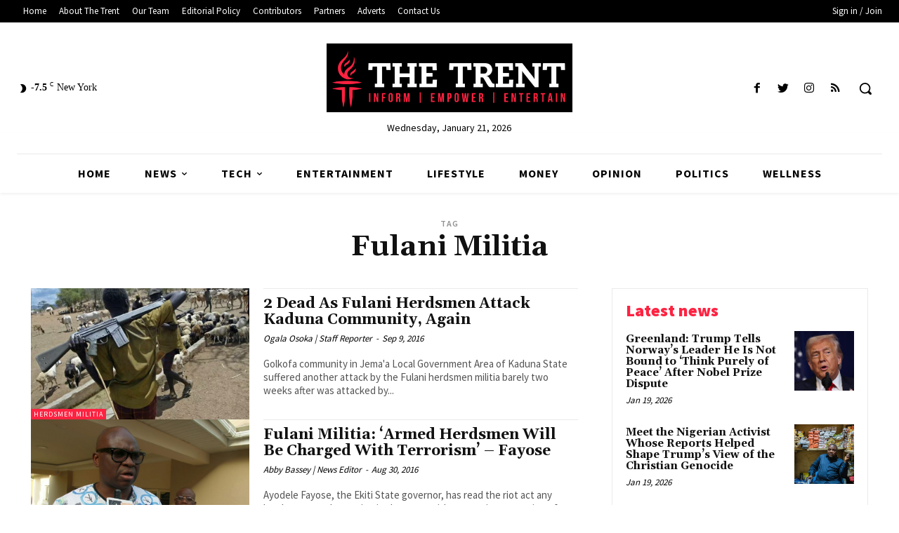

--- FILE ---
content_type: text/html; charset=utf-8
request_url: https://www.google.com/recaptcha/api2/aframe
body_size: 267
content:
<!DOCTYPE HTML><html><head><meta http-equiv="content-type" content="text/html; charset=UTF-8"></head><body><script nonce="cg4VY1sLFyK3nmO_qvAiHg">/** Anti-fraud and anti-abuse applications only. See google.com/recaptcha */ try{var clients={'sodar':'https://pagead2.googlesyndication.com/pagead/sodar?'};window.addEventListener("message",function(a){try{if(a.source===window.parent){var b=JSON.parse(a.data);var c=clients[b['id']];if(c){var d=document.createElement('img');d.src=c+b['params']+'&rc='+(localStorage.getItem("rc::a")?sessionStorage.getItem("rc::b"):"");window.document.body.appendChild(d);sessionStorage.setItem("rc::e",parseInt(sessionStorage.getItem("rc::e")||0)+1);localStorage.setItem("rc::h",'1768969357309');}}}catch(b){}});window.parent.postMessage("_grecaptcha_ready", "*");}catch(b){}</script></body></html>